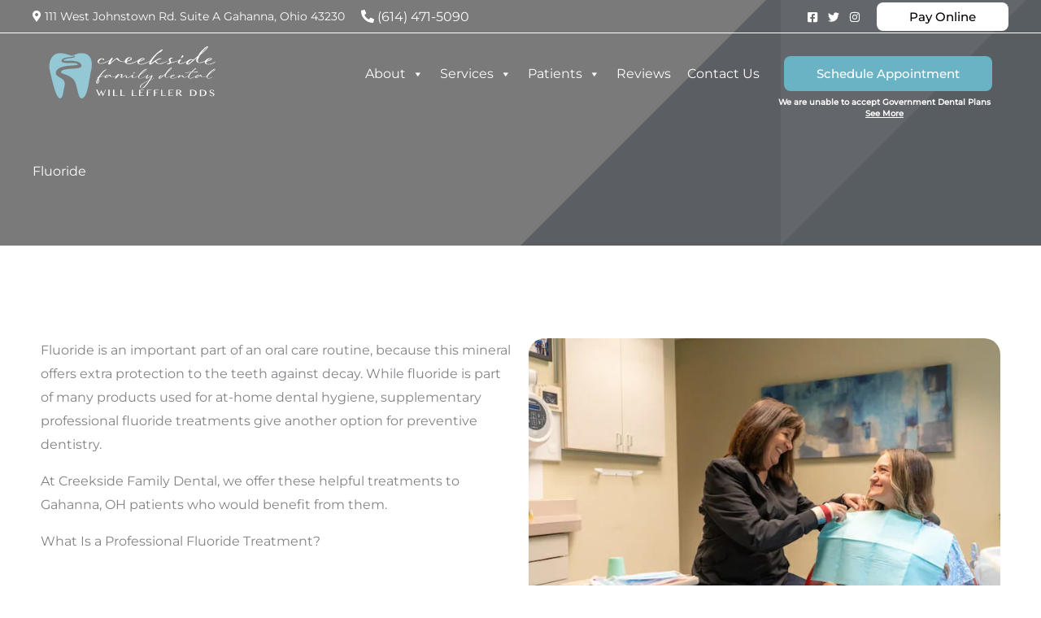

--- FILE ---
content_type: image/svg+xml
request_url: https://www.creeksidefamilydental.com/wp-content/uploads/2021/09/creeksidepattern3.svg
body_size: 21
content:
<svg viewBox="0 0 960 960" xmlns="http://www.w3.org/2000/svg"><g fill="#54595f"><path d="m480 480h480v480h-480z" opacity=".6"/><path d="m480 480v480h-480z" opacity=".8"/><path d="m960 0v480h-480z" opacity=".7"/><path d="m960 480v480h-480z" opacity=".7"/></g></svg>

--- FILE ---
content_type: image/svg+xml
request_url: https://www.creeksidefamilydental.com/wp-content/uploads/2025/09/Creekside-Family-Dental-Logo.svg
body_size: 6395
content:
<svg height="102.54" viewBox="0 0 312.042 102.54" width="312.042" xmlns="http://www.w3.org/2000/svg" xmlns:xlink="http://www.w3.org/1999/xlink"><pattern id="a" height="100%" preserveAspectRatio="none" viewBox="0 0 355 381" width="100%"><image height="381" width="355"/></pattern><g transform="translate(-93.45 -200.78)"><path d="m0 0h85.68v91.68h-85.68z" fill="url(#a)" opacity=".56" transform="translate(93.45 211.64)"/><path d="m107.11 248.42c5.22-15 42.76-9.47 40.66-13.87-2.72-5.71-33.31 2.36-30.19-7.89 1.84-6.04 20.69-5.21 22.56-6.9 1.04-.94-3.18-1.14-6.34-1.89s-10.65-4.2-19.43-4.22c-17.68-.03-22.12 20.63-18.9 33.18 3.03 11.84 10.61 52.31 18.9 52.31 4.78 0 4.96-6.41 8.6-23.73s-20.24-14.41-15.86-27z" fill="#69b3c4"/><path d="m154.56 213.66c-8.21.04-12.1 4.1-18.68 4.1h-.2c1.41.14 7.85.27 6.54 2.93-1.51 3.08-20.05 2.06-21.22 6.34-1.02 3.72 29.53-3.69 33.45 8.97 3.45 11.15-32.98 3.51-37.98 12.6-2.95 5.35 22.27 4.47 27.38 22.7 5.02 17.9 5.88 27.91 10.72 27.91 12.17 0 14.38-38.44 17.89-52.37 3.64-14.46 1.77-33.28-17.89-33.18z" fill="#69b3c4"/><g fill="#fff" opacity=".28"><path d="m107.11 248.42c5.22-15 42.76-9.47 40.66-13.87-2.72-5.71-33.31 2.36-30.19-7.89 1.84-6.04 20.69-5.21 22.56-6.9 1.04-.94-3.18-1.14-6.34-1.89s-10.65-4.2-19.43-4.22c-17.68-.03-22.12 20.63-18.9 33.18 3.03 11.84 10.61 52.31 18.9 52.31 4.78 0 4.96-6.41 8.6-23.73s-20.24-14.41-15.86-27z"/><path d="m154.56 213.66c-8.21.04-12.1 4.1-18.68 4.1h-.2c1.41.14 7.85.27 6.54 2.93-1.51 3.08-20.05 2.06-21.22 6.34-1.02 3.72 29.53-3.69 33.45 8.97 3.45 11.15-32.98 3.51-37.98 12.6-2.95 5.35 22.27 4.47 27.38 22.7 5.02 17.9 5.88 27.91 10.72 27.91 12.17 0 14.38-38.44 17.89-52.37 3.64-14.46 1.77-33.28-17.89-33.18z"/></g><g fill="#231f20"><path d="m184.63 229.78c0-1.52 1.55-4.36 5.35-5.88a7.18 7.18 0 0 1 2.7-.54 6.963 6.963 0 0 1 3.11.74 1.891 1.891 0 0 1 1.28 1.35.52.52 0 0 1 .05.27.816.816 0 0 1 -.18.51 1.281 1.281 0 0 1 -1.14.57 2.015 2.015 0 0 1 -.73-.13c-.41-.17-.59-.37-.55-.71a2.246 2.246 0 0 0 .09-.81.771.771 0 0 0 -.87-.78 2.589 2.589 0 0 0 -.55.07 6.493 6.493 0 0 0 -2.29.95c-1.83 1.18-3.88 3.24-3.88 4.93 0 1.12.5 2.5 3.06 2.67 2.51.17 7.22-1.59 9.41-2.5 4.02-1.66 7.17-3.18 11.1-4.9a8.685 8.685 0 0 1 .91-.37c.05-.03.18-.07.23-.03.14.1-.05.17-.09.2-.5.24-.91.54-1.37.74-3.88 1.96-6.81 3.75-10.78 5.51a24.681 24.681 0 0 1 -8.45 2.16c-3.43 0-6.4-1.52-6.4-4.02z"/><path d="m204.6 233.7a.991.991 0 0 1 .04-.34 25.786 25.786 0 0 1 5.99-10.54 1.117 1.117 0 0 1 .73-.2 4.583 4.583 0 0 1 1.78.41c.46.2.73.74.18.88-.82.24-3.47 5.1-4.8 8.51 4.16-3.72 8-6.72 11.42-9.26a2.141 2.141 0 0 1 1.19-.41c2.24 0 2.47 1.86 3.06 2.5 3.29 4.19 5.94 4.7 11.51 4.12.55-5.24 5.53-8.01 8.77-8.01 2.47 0 4.39 1.15 4.48 2.7.14 2.13-5.25 4.87-9.78 5.71-.18 3.01 1.64 3.55 3.38 3.55a17.654 17.654 0 0 0 2.65-.27c5.62-.88 12.29-4.09 17.41-7.26 1.96-1.22-.87 2.16-10.28 6.52-3.61 1.32-6.4 2.13-8.82 2.13-4.66 0-7.31-2.2-7.81-4.22-6.26.71-11.6-.78-15.58-5.91-2.56 1.99-5.76 4.56-8.31 6.79-1.6 1.38-3.88 4.09-5.07 4.12-.68.03-2.15-.47-2.15-1.52zm42.35-10.3c0-.68-.59-1.05-1.46-1.05-1.78 0-4.71 1.62-5.94 6.35 5.16-1.28 7.4-3.41 7.4-5.3z"/><path d="m259.15 230.66c0-1.76 1.28-3.82 4.43-5.91a12.376 12.376 0 0 1 6.12-1.89c1.32.03 3.06.57 3.06 1.59a1.282 1.282 0 0 1 -.37.88c-1.37 1.59-5.89 3.55-9.87 4.46a3.84 3.84 0 0 0 -.5 1.86c0 1.55 1.19 2.94 4.34 2.77 3.75-.14 10.64-3.48 18.09-6.86.37-.17 1.05-.34.69-.07-.87.64-12.84 7.91-19.28 7.8-3.84-.17-6.72-2.03-6.72-4.63zm10.73-5.03a2.262 2.262 0 0 0 1.05-1.45c0-.24-.18-.37-.55-.37a4.356 4.356 0 0 0 -1.69.44 12.27 12.27 0 0 0 -5.62 4.43 27.085 27.085 0 0 0 6.81-3.04z"/><path d="m281.21 233.77a6.353 6.353 0 0 1 .78-3.45c2.74-5.74 9.59-13.28 15.9-18.65a36.624 36.624 0 0 1 6.94-4.86 2.3 2.3 0 0 1 1.42-.3c.69.07.46.64-.09 1.49a17.346 17.346 0 0 1 -3.24 3.28c-.46.34-1 .71-1.46 1.01a1.659 1.659 0 0 1 -1.64 0c-6.94 6.38-12.47 13.17-15.3 19.63-.5 1.11-.46 1.79 1.19.47 3.01-2.3 11.83-8.95 16.45-8.95a5.158 5.158 0 0 1 2.42.44c.14.03.27.14.23.24-.04.13-.18.17-.32.2-.73.17-1.46.3-2.19.47-3.15.71-5.67 2.26-8.36 3.65a11.629 11.629 0 0 0 3.56 4.16 3.667 3.667 0 0 0 2.56.81 12.817 12.817 0 0 0 3.88-.64c2.74-.78 5.34-1.76 7.95-2.7 1.87-.71 3.75-1.42 5.57-2.16a.233.233 0 0 1 .32 0l-.14.17a14.958 14.958 0 0 1 -1.55.84c-3.06 1.49-6.21 2.91-9.46 4.19a16.241 16.241 0 0 1 -3.11.95c-3.7.74-6.81.07-9.32-2.06a12.8 12.8 0 0 1 -2.19-2.23c-1.74 1.11-3.24 2.4-4.84 3.65a15.037 15.037 0 0 1 -2.19 1.49c-1 .54-3.65 0-3.75-1.12z"/><path d="m314.7 233.77c-.05-.3.32-.51.64-.61a13.906 13.906 0 0 1 2.06-.41 2.322 2.322 0 0 0 1.92-1.59c.37-1.35-.37-2.84-1-4.12-.73-1.45-.18-2.63 1.37-3.61a8.908 8.908 0 0 1 4.02-1.32 2.6 2.6 0 0 1 1.78.41c.23.13.23.27 0 .41a6.934 6.934 0 0 1 -.91.3 7.109 7.109 0 0 0 -2.83 1.45 1.928 1.928 0 0 0 -.73 2.26c1.05 2.33 1.46 3.38 1.42 4.53 3.43-.98 6.81-1.93 10.19-2.97 1.92-.61 3.79-1.22 5.67-1.86.09-.03.18-.1.23-.07.14.1-.05.17-.09.2a5.987 5.987 0 0 1 -.91.47c-2.38 1.08-4.89 1.99-7.4 2.91-2.79.98-5.57 1.96-8.5 2.77a7.535 7.535 0 0 1 -4.75 1.62c-.64 0-2.15-.3-2.15-.78z"/><path d="m334.98 230.52a9.032 9.032 0 0 1 2.92-4.53c.59-.57 2.56-.44 3.15-.03.27.17.27.34.14.54-.27.27-.5.54-.73.78a12.9 12.9 0 0 0 -2.28 3.31 2.686 2.686 0 0 0 -.27 1.59c.14.81.64 1.01 1.74.98 2.42-.1 12.11-3.72 16.4-5.74.27-.14.55-.3.82-.41.18-.1.27-.34.59-.24a3.7 3.7 0 0 1 -.41.34 22 22 0 0 1 -3.01 1.72c-3.29 1.55-6.72 3.21-10.19 4.46a11.147 11.147 0 0 1 -3.97.84c-2.19-.03-5.48-1.08-4.89-3.62zm5.44-7.56a15.328 15.328 0 0 0 2.47-4.97c.14-.41.27-.57.87-.47.82.13 1.83.78 1.69 1.72-.09.91-2.47 3.21-4.34 3.95-.69.24-1.05.24-.69-.24z"/><path d="m352.21 234.95a1.97 1.97 0 0 1 -1.64-2.03c0-2.3 2.88-5.88 6.67-7.3a7.663 7.663 0 0 1 2.65-.54 10.79 10.79 0 0 1 4.02 1.11c1.32-.88 2.38-2.06 3.65-3.04 1.6-1.45 3.52-2.67 4.93-4.22 1.05-1.69 2.06-3.34 3.2-4.97.69-1.32 10.42-13.18 14.48-13.18a1.461 1.461 0 0 1 1.37.81c.27 1.25-4.98 6.96-7.81 9.43-2.33 2.33-5.35 4.32-7.26 6.86-1.1 1.45-4.02 6.66-4.02 10.2 0 1.79.73 3.21 2.83 3.41 1.6.17 6.12-1.12 11.51-3.58v.1c-1.19 1.18-6.58 4.26-10.51 4.26-4.89 0-6.9-2.43-6.9-5.3a10.711 10.711 0 0 1 1.37-4.73c-5.25 4.05-9.18 9.02-15.08 12.57a3.978 3.978 0 0 1 -1.78.41 5.393 5.393 0 0 1 -1.69-.27zm10.23-7.4c.37-.2-.87-1.49-2.1-1.25-2.65.54-7.13 4.9-6.72 7.7 1.64-.24 6.44-4.12 8.82-6.45zm27.55-25.64c-.96-.1-6.94 6.55-8.82 8.72a40.1 40.1 0 0 0 -2.88 3.78c4.34-4.09 9.09-7.8 11.7-12.5z"/><path d="m385.24 230.66c0-1.76 1.28-3.82 4.43-5.91a12.376 12.376 0 0 1 6.12-1.89c1.32.03 3.06.57 3.06 1.59a1.282 1.282 0 0 1 -.37.88c-1.37 1.59-5.89 3.55-9.87 4.46a3.84 3.84 0 0 0 -.5 1.86c0 1.55 1.19 2.77 4.34 2.77 3.65 0 8.54-2.26 11.56-3.99.37-.2.78-.47 1.19-.71.09-.03.14-.07.23-.03.14.07 0 .13 0 .17a3.982 3.982 0 0 1 -.96 1.05 15.008 15.008 0 0 1 -2.92 1.86c-2.65 1.25-5.94 2.47-8.59 2.43-4.75-.07-7.72-1.92-7.72-4.53zm10.74-5.03a2.262 2.262 0 0 0 1.05-1.45c0-.24-.18-.37-.55-.37a4.356 4.356 0 0 0 -1.69.44 12.27 12.27 0 0 0 -5.62 4.43 27.085 27.085 0 0 0 6.81-3.04z"/><path d="m182.16 268.77c0-2.07 1.55-5.28 3.1-7.9a7.677 7.677 0 0 1 -.78-.63c-.33-.33-.36-.74.42-1.02.42-.16.94-.35 1.63-.59 3.07-5.2 9.47-12.61 13.38-13.78a2.183 2.183 0 0 1 1.63.12c.11.06.25.14.19.27-.03.1-.22.12-.33.1a1.472 1.472 0 0 0 -1 .27c-3.85 2.11-9.14 9.15-11.24 12.49 3.52-.84 6.09-1.45 10.11-2.07 1.58-.25 2.22 0 1 .18a74.648 74.648 0 0 0 -11.85 2.97 22.447 22.447 0 0 1 -1.38 2.38 8.885 8.885 0 0 1 .78 3.91c-.08 1.58-.91 5.88-3.05 5.88-1.91-.04-2.6-1.02-2.6-2.56zm4.26-6.15c-1 1.8-2.46 5.08-2.33 6.88.11 1.62.64 1.52 1.44.02 1.08-1.95 1.69-5.34.89-6.9z"/><path d="m198.33 260.13a.9.9 0 0 1 -.5-.92c0-1.88 4.1-4.79 7.28-4.75a4.9 4.9 0 0 1 2.16.43c-.08-.35.17-.43.47-.43a2.607 2.607 0 0 1 1 .27.528.528 0 0 1 .3.41 6.5 6.5 0 0 0 1.19 3.01 2.358 2.358 0 0 0 1.97.78c2.22 0 5.18-1.37 7.01-2.42.22-.12.47-.29.72-.43a.17.17 0 0 1 .14-.02c.08.04 0 .08 0 .1a2.32 2.32 0 0 1 -.58.63 9.556 9.556 0 0 1 -1.77 1.13 13.759 13.759 0 0 1 -5.26 1.47 6.223 6.223 0 0 1 -3.41-1 5.519 5.519 0 0 1 -1.69-2.6 33.191 33.191 0 0 1 -5.1 3.93 7.237 7.237 0 0 1 -1.36.61 3.194 3.194 0 0 1 -1.03.18 3.455 3.455 0 0 1 -1.55-.39zm5.84-2.65a32.925 32.925 0 0 0 2.69-2.09 1.247 1.247 0 0 0 -1-.35c-2.3.06-6.26 3.26-6.26 4.46 0 .31.33.27.53.21a15.6 15.6 0 0 0 4.04-2.23z"/><path d="m217.46 261.03a.793.793 0 0 1 .11-.37 15.542 15.542 0 0 1 2.19-3.62 23.016 23.016 0 0 1 3.18-3.73 2.207 2.207 0 0 1 1.91-.02c.17.1.19.21.08.33-.14.16-.3.33-.64.7-1.19 1.39-1.97 2.38-3.46 4.44 2.63-2.6 6.62-5.86 8.83-5.84.72 0 1.77.39 1.77 1.31 0 1.23-1.66 4.4-1.38 5.28 2.44-.84 4.9-4.16 7.39-4.12 2.27.08 1.75 2.48 2.11 3.85.11.41.25.9.83.9a12.1 12.1 0 0 0 3.41-1.39 31.7 31.7 0 0 0 5.84-3.93c.44-.29 1.8.27 1.8.88 0 .43-.94 1.62-.94 2.95 0 .66.19 1.19 1.36 1.19 1.88 0 4.32-1.08 6.65-2.05.58-.27 1.16-.55 1.72-.88a2.4 2.4 0 0 1 .72-.35c.22 0-.61.72-.91.92a12.014 12.014 0 0 1 -1.77 1.06 17.393 17.393 0 0 1 -6.84 1.88c-1.69 0-2.94-.59-2.94-2.21a8.63 8.63 0 0 1 .33-1.72c-2.91 1.84-5.37 3.46-6.98 3.91a7.861 7.861 0 0 1 -1.75.23c-2.27 0-2.46-1.33-2.46-2.33v-.66a7.886 7.886 0 0 0 -.03-1.19c-.03-.27-.17-.49-.72-.27a10.811 10.811 0 0 0 -2.13 1.27c-2.1 1.49-3.3 2.72-4.76 2.72a3.2 3.2 0 0 1 -.94-.14c-.8-.23-1.25-.49-1.22-.96.06-1.6 1.52-3.79 1.58-4.98.03-.33-.17-.61-.86-.27-5.23 2.6-9.06 8.09-9.44 7.95-.83 0-1.63-.23-1.63-.76zm33.9-8.17v-.29a2.545 2.545 0 0 1 .53-1.43 5.049 5.049 0 0 1 .94-1.15.948.948 0 0 1 .66-.27 1.055 1.055 0 0 1 .25.02 3.67 3.67 0 0 1 .69.18c.17.08.25.14.25.21s-.06.12-.19.2a12.575 12.575 0 0 0 -1.86 1.5 9.237 9.237 0 0 0 -1.02 1.07c-.03.04-.06.1-.14.1-.11-.02-.08-.08-.11-.14z"/><path d="m260.68 258.39c0-3.38 10.88-15.11 15.12-15.11.47 0 1.16.21 1.16.59 0 2.33-11.08 9.91-12.74 11.12a15.07 15.07 0 0 0 -1.69 3.09c-.55 1.72-.22 3.07 2.02 3.07 2.91 0 8.06-2.7 10.91-4.42.94-.57 1.47-.78 1.47-.68 0 .06-.19.25-.61.53-2.88 2.03-7.84 4.96-11.83 4.96-2.19 0-3.82-1.15-3.82-3.15zm15.15-13.77c.72-.98-.03-1.02-.91-.39a56.993 56.993 0 0 0 -4.51 3.81 39.648 39.648 0 0 0 -5.07 5.43c5.87-4.12 8.83-6.61 10.5-8.85z"/><path d="m264.03 277.65c-.55-4.42 9.72-10.03 16.78-12.51 1.99-3.17 3.74-6.25 4.87-8.42-5.98 3.67-7.81 5.08-8.97 5.08a3.024 3.024 0 0 1 -1.44-.39.591.591 0 0 1 -.36-.57c0-1.43 1.72-4.28 3.24-5.82a.807.807 0 0 1 .66-.31 1.871 1.871 0 0 1 1.03.35c.11.08.08.18.03.27a25.925 25.925 0 0 0 -3.07 5.26c-.11.35.03.47.47.27a95.564 95.564 0 0 0 8.34-5.04 1.44 1.44 0 0 1 1.52-.08c.3.12.44.27.44.53a3.768 3.768 0 0 1 -.19.92 48.611 48.611 0 0 1 -3.29 5.94l-.61 1.08a53.559 53.559 0 0 0 6.65-2.83c.78-.51.14.43-.91.94-.8.39-4.18 1.8-6.15 2.58a71.562 71.562 0 0 1 -8.11 11.22c-1.69 1.95-4.32 4.08-7.45 4.08-1.94 0-3.27-.98-3.46-2.56zm16.39-11.89c-10.44 4.22-15.23 9.3-15.04 12.08.06.96.22 1.82 1.61 1.82 3.63 0 9.08-7.11 13.43-13.9z"/><path d="m299.92 261.62a1.2 1.2 0 0 1 -1-1.23c0-1.39 1.74-3.56 4.04-4.42a4.571 4.571 0 0 1 1.61-.33 6.516 6.516 0 0 1 2.44.68c.8-.53 1.44-1.25 2.21-1.84.97-.88 2.13-1.62 2.99-2.56.64-1.02 1.25-2.03 1.94-3.01.42-.8 6.31-7.99 8.78-7.99a.871.871 0 0 1 .83.49c.17.76-3.02 4.22-4.74 5.71-1.41 1.41-3.24 2.62-4.4 4.16-.66.88-2.44 4.03-2.44 6.18a1.81 1.81 0 0 0 1.72 2.07c.97.1 3.71-.68 6.98-2.17v.06a12.218 12.218 0 0 1 -6.37 2.58c-2.96 0-4.18-1.47-4.18-3.21a6.49 6.49 0 0 1 .83-2.87c-3.19 2.46-5.57 5.47-9.14 7.62a2.449 2.449 0 0 1 -1.08.25 3.3 3.3 0 0 1 -1.02-.16zm6.2-4.48c.22-.12-.53-.9-1.27-.76-1.61.33-4.32 2.97-4.07 4.67 1-.14 3.9-2.5 5.34-3.91zm16.7-15.55c-.58-.06-4.21 3.97-5.35 5.28a25.094 25.094 0 0 0 -1.74 2.29c2.63-2.48 5.51-4.73 7.09-7.58z"/><path d="m320.71 259.02c0-1.06.78-2.31 2.69-3.58a7.622 7.622 0 0 1 3.71-1.15c.8.02 1.86.35 1.86.96a.755.755 0 0 1 -.22.53c-.83.96-3.57 2.15-5.98 2.7a2.386 2.386 0 0 0 -.3 1.13c0 .94.72 1.78 2.63 1.68 2.27-.08 6.45-2.11 10.97-4.16.22-.1.64-.21.42-.04-.53.39-7.78 4.79-11.69 4.73-2.33-.1-4.07-1.23-4.07-2.81zm6.51-3.05a1.4 1.4 0 0 0 .64-.88c0-.14-.11-.22-.33-.22a2.656 2.656 0 0 0 -1.03.27 7.454 7.454 0 0 0 -3.41 2.68 16.244 16.244 0 0 0 4.13-1.84z"/><path d="m343.94 258.69a5.552 5.552 0 0 1 -1.11-1.95c-.08-.25-.17-.43-.55-.25a11.678 11.678 0 0 0 -1.5.9c-1.02.72-2.05 1.43-3.07 2.13a3.42 3.42 0 0 1 -.61.37 1.818 1.818 0 0 1 -1.83-.12.511.511 0 0 1 -.22-.51 1.7 1.7 0 0 1 .25-.8 11.272 11.272 0 0 1 2.38-3.21 2.14 2.14 0 0 1 1.91-.02c.17.1.19.21.08.33-.14.16-.3.33-.64.7a17.819 17.819 0 0 0 -2.13 2.83c1.19-.78 3.71-2.44 5.1-3.21a2.3 2.3 0 0 1 2.66.53c.69.98.67 1.7 1.36 2.58a1.167 1.167 0 0 0 1.19.35 11.555 11.555 0 0 0 1.66-.43 30.367 30.367 0 0 0 4.85-2.03c.14-.08.3-.23.44-.14.05.04-.17.18-.28.27a18.553 18.553 0 0 1 -5.18 2.68 3.936 3.936 0 0 1 -1.44.25 4.763 4.763 0 0 1 -3.32-1.23z"/><path d="m354.1 258.41c0-2.19 2.41-5.49 5.1-8.42a89.243 89.243 0 0 0 -9.08 1.04c-2.49-.66-.03-.94.89-1.02 1.41-.12 5.01-.39 8.78-.66a52.63 52.63 0 0 1 5.65-5.18c.17-.1-.03-.23.36-.53a17.283 17.283 0 0 1 1.97-1.33 2.044 2.044 0 0 1 1.63-.1c.33.12.33.21.08.39a59.082 59.082 0 0 0 -7.59 6.63c3.71-.25 7.2-.45 8.45-.45a6.93 6.93 0 0 1 3.05.72c.14.1.08.22-.14.27-.28.04-.58.04-.86.06-1.66.16-3.41.27-5.1.39-.64.06-1.44.1-.05-.23.94-.25 1.19-.29 1.55-.37-2.13.02-4.76.1-7.53.25-3.3 3.52-6.01 7.41-5.21 9.89.3.96 1.72 1.29 2.99 1.04a19.551 19.551 0 0 0 1.97-.51 44.961 44.961 0 0 0 6.04-2.4c.78-.37 1.5-.76 2.22-1.19.11-.06.19 0 .11.08a9.242 9.242 0 0 1 -2.22 1.51 39.728 39.728 0 0 1 -6.18 2.74 6.787 6.787 0 0 1 -4.79 0c-1.36-.45-2.08-1.04-2.08-2.64z"/><path d="m367.89 260.13a.9.9 0 0 1 -.5-.92c0-1.88 4.1-4.79 7.28-4.75a4.9 4.9 0 0 1 2.16.43c-.08-.35.17-.43.47-.43a2.607 2.607 0 0 1 1 .27.528.528 0 0 1 .3.41 6.5 6.5 0 0 0 1.19 3.01 2.358 2.358 0 0 0 1.97.78c2.22 0 5.18-1.37 7.01-2.42.22-.12.47-.29.72-.43a.17.17 0 0 1 .14-.02c.08.04 0 .08 0 .1a2.32 2.32 0 0 1 -.58.63 9.557 9.557 0 0 1 -1.77 1.13 13.759 13.759 0 0 1 -5.26 1.47 6.223 6.223 0 0 1 -3.41-1 5.519 5.519 0 0 1 -1.69-2.6 33.19 33.19 0 0 1 -5.1 3.93 7.238 7.238 0 0 1 -1.36.61 3.194 3.194 0 0 1 -1.03.18 3.455 3.455 0 0 1 -1.55-.39zm5.84-2.65a32.928 32.928 0 0 0 2.69-2.09 1.247 1.247 0 0 0 -1-.35c-2.3.06-6.26 3.26-6.26 4.46 0 .31.33.27.53.21a15.6 15.6 0 0 0 4.04-2.23z"/><path d="m388.74 258.39c0-2.11 3.46-6.35 5.21-8.13a38.018 38.018 0 0 1 8.22-6.51 3.708 3.708 0 0 1 1.69-.47 2.231 2.231 0 0 1 .39.04c.53.14.78.29.78.55 0 1.35-5.04 5.63-7.7 7.47-1.61 1.11-3.16 2.27-4.71 3.4a2.031 2.031 0 0 0 -.47.45 14.192 14.192 0 0 0 -1.55 2.89c-.55 1.72-.28 2.95 1.97 2.95a14 14 0 0 0 6.45-2.17c.22-.12.47-.29.72-.43.06-.02.08-.04.14-.02.08.04 0 .08 0 .1a2.32 2.32 0 0 1 -.58.63 9.557 9.557 0 0 1 -1.77 1.13 12 12 0 0 1 -4.96 1.27c-2.19 0-3.82-1.15-3.82-3.15zm7.53-7.03a40.132 40.132 0 0 0 5.01-4.03 26.779 26.779 0 0 0 2.24-2.54c.61-.82.17-.86-.36-.47a49.479 49.479 0 0 0 -4.71 3.73 39.648 39.648 0 0 0 -5.07 5.43l2.88-2.11z"/><path d="m184.4 282.77 3.88 8.87 3.44-7.99 3.52 8.04 3.83-8.89h1.06l-5.05 11.74h-.65l-3.21-7.28-3.11 7.26h-.75l-5.16-11.76h2.2z"/><path d="m204.91 282.82h2.2l-.02 11.66h-2.2z"/><path d="m213.63 282.84h2.2l-.02 10.9h6.58v.77l-8.77-.02.02-11.65z"/><path d="m227.32 282.86h2.2l-.02 10.9h6.58v.77l-8.77-.02.02-11.65z"/><path d="m248.91 282.91h2.2l-.02 10.9h6.58v.77l-8.77-.02.02-11.65z"/><path d="m271.68 282.96v.76l-6.88-.01v4.17h4.6v.76h-4.61v5.22l6.87.01v.76l-9.08-.02.02-11.65 9.08.02z"/><path d="m285.65 282.99v.76l-6.37-.01v4.17h4.6v.76h-4.61v5.98h-2.21l.02-11.65 8.57.02z"/><path d="m298.93 283.01v.76l-6.37-.01v4.17h4.6v.76h-4.61v5.98h-2.21l.02-11.65 8.57.02z"/><path d="m303.77 283.03h2.2l-.02 10.9h6.58v.77l-8.77-.02.02-11.65z"/><path d="m326.55 283.07v.76l-6.88-.01v4.17h4.6v.76h-4.61v5.22l6.87.01v.76l-9.08-.02.02-11.65 9.08.02z"/><path d="m332.09 283.09h4.53a8.9 8.9 0 0 1 2.06.24 4.526 4.526 0 0 1 1.47.63 2.791 2.791 0 0 1 .89.96 2.533 2.533 0 0 1 .3 1.22 2.378 2.378 0 0 1 -.23 1.02 2.794 2.794 0 0 1 -.65.86 4.41 4.41 0 0 1 -1.01.66 6.2 6.2 0 0 1 -1.3.43l4.74 5.66h-2.55l-4.53-5.49h-1.54l-.01 5.47h-2.2l.02-11.66zm2.18 5.59h1.27a4.871 4.871 0 0 0 1.36-.17 3.581 3.581 0 0 0 1.08-.49 2.33 2.33 0 0 0 .72-.78 2 2 0 0 0 .26-1.03 2.4 2.4 0 0 0 -.2-.97 2 2 0 0 0 -.57-.75 2.784 2.784 0 0 0 -.88-.49 3.313 3.313 0 0 0 -1.11-.18h-1.93z"/><path d="m357.86 283.14h4.35a16.332 16.332 0 0 1 3.46.35 6.075 6.075 0 0 1 2.41 1.08 5.725 5.725 0 0 1 1.66 1.94 5.175 5.175 0 0 1 .55 2.38 5.482 5.482 0 0 1 -.5 2.31 5.293 5.293 0 0 1 -1.46 1.88 7 7 0 0 1 -2.38 1.27 10.345 10.345 0 0 1 -3.24.46h-4.87zm2.18 10.81h2.33a6.471 6.471 0 0 0 2.08-.32 4.817 4.817 0 0 0 1.7-.96 4.607 4.607 0 0 0 1.15-1.58 5.218 5.218 0 0 0 .42-2.17 4.927 4.927 0 0 0 -.39-1.98 4.516 4.516 0 0 0 -1.1-1.55 5.005 5.005 0 0 0 -1.69-1.01 6.405 6.405 0 0 0 -2.14-.37h-2.34z"/><path d="m376.22 283.18h4.35a16.332 16.332 0 0 1 3.46.35 6.075 6.075 0 0 1 2.41 1.08 5.725 5.725 0 0 1 1.66 1.94 5.175 5.175 0 0 1 .55 2.38 5.482 5.482 0 0 1 -.5 2.31 5.293 5.293 0 0 1 -1.46 1.88 7 7 0 0 1 -2.38 1.27 10.345 10.345 0 0 1 -3.24.46h-4.87l.02-11.66zm2.17 10.8h2.33a6.471 6.471 0 0 0 2.08-.32 4.977 4.977 0 0 0 1.7-.96 4.607 4.607 0 0 0 1.15-1.58 5.218 5.218 0 0 0 .42-2.17 4.927 4.927 0 0 0 -.39-1.98 4.516 4.516 0 0 0 -1.1-1.55 5.005 5.005 0 0 0 -1.69-1.01 6.162 6.162 0 0 0 -2.14-.36h-2.34l-.02 9.94z"/><path d="m398.82 294.41a3.945 3.945 0 0 0 .96-.12 3.231 3.231 0 0 0 .85-.35 1.823 1.823 0 0 0 .6-.57 1.386 1.386 0 0 0 .23-.79 1.525 1.525 0 0 0 -.31-.95 3.743 3.743 0 0 0 -.81-.77 8.724 8.724 0 0 0 -1.15-.66c-.43-.21-.87-.41-1.31-.62s-.88-.42-1.31-.65a6.948 6.948 0 0 1 -1.15-.76 3.926 3.926 0 0 1 -.81-.93 2.213 2.213 0 0 1 -.31-1.18 2.75 2.75 0 0 1 .28-1.24 2.864 2.864 0 0 1 .82-.99 3.933 3.933 0 0 1 1.33-.65 6.6 6.6 0 0 1 1.82-.23 6.832 6.832 0 0 1 1.65.18 4.348 4.348 0 0 1 1.28.52 3.294 3.294 0 0 1 .93.85 4.14 4.14 0 0 1 .62 1.16l-1.12.45a4.518 4.518 0 0 0 -.5-.98 3.159 3.159 0 0 0 -1.71-1.25 4.088 4.088 0 0 0 -1.26-.17 3.522 3.522 0 0 0 -1.08.15 2.425 2.425 0 0 0 -.77.4 1.6 1.6 0 0 0 -.46.56 1.464 1.464 0 0 0 -.15.64 1.306 1.306 0 0 0 .31.84 3.591 3.591 0 0 0 .84.72 9.92 9.92 0 0 0 1.18.66c.44.21.89.43 1.35.64s.91.44 1.35.68a7.515 7.515 0 0 1 1.18.77 3.4 3.4 0 0 1 .83.92 2.02 2.02 0 0 1 .31 1.11 2.909 2.909 0 0 1 -1.19 2.36 4.474 4.474 0 0 1 -1.47.71 7.275 7.275 0 0 1 -2.04.26 6.582 6.582 0 0 1 -1.68-.19 4.235 4.235 0 0 1 -1.3-.54 4 4 0 0 1 -.97-.86 4.378 4.378 0 0 1 -.66-1.16l1.17-.43a3.841 3.841 0 0 0 .55 1.02 3.44 3.44 0 0 0 .81.76 3.6 3.6 0 0 0 1.03.48 4.315 4.315 0 0 0 1.21.17z"/></g></g></svg>

--- FILE ---
content_type: image/svg+xml
request_url: https://www.creeksidefamilydental.com/wp-content/uploads/2025/09/Creekside-Family-Dental-Logo-white.svg
body_size: 6391
content:
<svg height="102.54" viewBox="0 0 312.042 102.54" width="312.042" xmlns="http://www.w3.org/2000/svg" xmlns:xlink="http://www.w3.org/1999/xlink"><pattern id="a" height="100%" preserveAspectRatio="none" viewBox="0 0 355 381" width="100%"><image height="381" width="355"/></pattern><g transform="translate(-93.45 -200.78)"><path d="m0 0h85.68v91.68h-85.68z" fill="url(#a)" opacity=".56" transform="translate(93.45 211.64)"/><path d="m107.11 248.42c5.22-15 42.76-9.47 40.66-13.87-2.72-5.71-33.31 2.36-30.19-7.89 1.84-6.04 20.69-5.21 22.56-6.9 1.04-.94-3.18-1.14-6.34-1.89s-10.65-4.2-19.43-4.22c-17.68-.03-22.12 20.63-18.9 33.18 3.03 11.84 10.61 52.31 18.9 52.31 4.78 0 4.96-6.41 8.6-23.73s-20.24-14.41-15.86-27z" fill="#69b3c4"/><path d="m154.56 213.66c-8.21.04-12.1 4.1-18.68 4.1h-.2c1.41.14 7.85.27 6.54 2.93-1.51 3.08-20.05 2.06-21.22 6.34-1.02 3.72 29.53-3.69 33.45 8.97 3.45 11.15-32.98 3.51-37.98 12.6-2.95 5.35 22.27 4.47 27.38 22.7 5.02 17.9 5.88 27.91 10.72 27.91 12.17 0 14.38-38.44 17.89-52.37 3.64-14.46 1.77-33.28-17.89-33.18z" fill="#69b3c4"/><g fill="#fff"><g opacity=".28"><path d="m107.11 248.42c5.22-15 42.76-9.47 40.66-13.87-2.72-5.71-33.31 2.36-30.19-7.89 1.84-6.04 20.69-5.21 22.56-6.9 1.04-.94-3.18-1.14-6.34-1.89s-10.65-4.2-19.43-4.22c-17.68-.03-22.12 20.63-18.9 33.18 3.03 11.84 10.61 52.31 18.9 52.31 4.78 0 4.96-6.41 8.6-23.73s-20.24-14.41-15.86-27z"/><path d="m154.56 213.66c-8.21.04-12.1 4.1-18.68 4.1h-.2c1.41.14 7.85.27 6.54 2.93-1.51 3.08-20.05 2.06-21.22 6.34-1.02 3.72 29.53-3.69 33.45 8.97 3.45 11.15-32.98 3.51-37.98 12.6-2.95 5.35 22.27 4.47 27.38 22.7 5.02 17.9 5.88 27.91 10.72 27.91 12.17 0 14.38-38.44 17.89-52.37 3.64-14.46 1.77-33.28-17.89-33.18z"/></g><path d="m184.63 229.78c0-1.52 1.55-4.36 5.35-5.88a7.18 7.18 0 0 1 2.7-.54 6.963 6.963 0 0 1 3.11.74 1.891 1.891 0 0 1 1.28 1.35.52.52 0 0 1 .05.27.816.816 0 0 1 -.18.51 1.281 1.281 0 0 1 -1.14.57 2.015 2.015 0 0 1 -.73-.13c-.41-.17-.59-.37-.55-.71a2.246 2.246 0 0 0 .09-.81.771.771 0 0 0 -.87-.78 2.589 2.589 0 0 0 -.55.07 6.493 6.493 0 0 0 -2.29.95c-1.83 1.18-3.88 3.24-3.88 4.93 0 1.12.5 2.5 3.06 2.67 2.51.17 7.22-1.59 9.41-2.5 4.02-1.66 7.17-3.18 11.1-4.9a8.685 8.685 0 0 1 .91-.37c.05-.03.18-.07.23-.03.14.1-.05.17-.09.2-.5.24-.91.54-1.37.74-3.88 1.96-6.81 3.75-10.78 5.51a24.681 24.681 0 0 1 -8.45 2.16c-3.43 0-6.4-1.52-6.4-4.02z"/><path d="m204.6 233.7a.991.991 0 0 1 .04-.34 25.786 25.786 0 0 1 5.99-10.54 1.117 1.117 0 0 1 .73-.2 4.583 4.583 0 0 1 1.78.41c.46.2.73.74.18.88-.82.24-3.47 5.1-4.8 8.51 4.16-3.72 8-6.72 11.42-9.26a2.141 2.141 0 0 1 1.19-.41c2.24 0 2.47 1.86 3.06 2.5 3.29 4.19 5.94 4.7 11.51 4.12.55-5.24 5.53-8.01 8.77-8.01 2.47 0 4.39 1.15 4.48 2.7.14 2.13-5.25 4.87-9.78 5.71-.18 3.01 1.64 3.55 3.38 3.55a17.654 17.654 0 0 0 2.65-.27c5.62-.88 12.29-4.09 17.41-7.26 1.96-1.22-.87 2.16-10.28 6.52-3.61 1.32-6.4 2.13-8.82 2.13-4.66 0-7.31-2.2-7.81-4.22-6.26.71-11.6-.78-15.58-5.91-2.56 1.99-5.76 4.56-8.31 6.79-1.6 1.38-3.88 4.09-5.07 4.12-.68.03-2.15-.47-2.15-1.52zm42.35-10.3c0-.68-.59-1.05-1.46-1.05-1.78 0-4.71 1.62-5.94 6.35 5.16-1.28 7.4-3.41 7.4-5.3z"/><path d="m259.15 230.66c0-1.76 1.28-3.82 4.43-5.91a12.376 12.376 0 0 1 6.12-1.89c1.32.03 3.06.57 3.06 1.59a1.282 1.282 0 0 1 -.37.88c-1.37 1.59-5.89 3.55-9.87 4.46a3.84 3.84 0 0 0 -.5 1.86c0 1.55 1.19 2.94 4.34 2.77 3.75-.14 10.64-3.48 18.09-6.86.37-.17 1.05-.34.69-.07-.87.64-12.84 7.91-19.28 7.8-3.84-.17-6.72-2.03-6.72-4.63zm10.73-5.03a2.262 2.262 0 0 0 1.05-1.45c0-.24-.18-.37-.55-.37a4.356 4.356 0 0 0 -1.69.44 12.27 12.27 0 0 0 -5.62 4.43 27.085 27.085 0 0 0 6.81-3.04z"/><path d="m281.21 233.77a6.353 6.353 0 0 1 .78-3.45c2.74-5.74 9.59-13.28 15.9-18.65a36.624 36.624 0 0 1 6.94-4.86 2.3 2.3 0 0 1 1.42-.3c.69.07.46.64-.09 1.49a17.346 17.346 0 0 1 -3.24 3.28c-.46.34-1 .71-1.46 1.01a1.659 1.659 0 0 1 -1.64 0c-6.94 6.38-12.47 13.17-15.3 19.63-.5 1.11-.46 1.79 1.19.47 3.01-2.3 11.83-8.95 16.45-8.95a5.158 5.158 0 0 1 2.42.44c.14.03.27.14.23.24-.04.13-.18.17-.32.2-.73.17-1.46.3-2.19.47-3.15.71-5.67 2.26-8.36 3.65a11.629 11.629 0 0 0 3.56 4.16 3.667 3.667 0 0 0 2.56.81 12.817 12.817 0 0 0 3.88-.64c2.74-.78 5.34-1.76 7.95-2.7 1.87-.71 3.75-1.42 5.57-2.16a.233.233 0 0 1 .32 0l-.14.17a14.958 14.958 0 0 1 -1.55.84c-3.06 1.49-6.21 2.91-9.46 4.19a16.241 16.241 0 0 1 -3.11.95c-3.7.74-6.81.07-9.32-2.06a12.8 12.8 0 0 1 -2.19-2.23c-1.74 1.11-3.24 2.4-4.84 3.65a15.037 15.037 0 0 1 -2.19 1.49c-1 .54-3.65 0-3.75-1.12z"/><path d="m314.7 233.77c-.05-.3.32-.51.64-.61a13.906 13.906 0 0 1 2.06-.41 2.322 2.322 0 0 0 1.92-1.59c.37-1.35-.37-2.84-1-4.12-.73-1.45-.18-2.63 1.37-3.61a8.908 8.908 0 0 1 4.02-1.32 2.6 2.6 0 0 1 1.78.41c.23.13.23.27 0 .41a6.934 6.934 0 0 1 -.91.3 7.109 7.109 0 0 0 -2.83 1.45 1.928 1.928 0 0 0 -.73 2.26c1.05 2.33 1.46 3.38 1.42 4.53 3.43-.98 6.81-1.93 10.19-2.97 1.92-.61 3.79-1.22 5.67-1.86.09-.03.18-.1.23-.07.14.1-.05.17-.09.2a5.987 5.987 0 0 1 -.91.47c-2.38 1.08-4.89 1.99-7.4 2.91-2.79.98-5.57 1.96-8.5 2.77a7.535 7.535 0 0 1 -4.75 1.62c-.64 0-2.15-.3-2.15-.78z"/><path d="m334.98 230.52a9.032 9.032 0 0 1 2.92-4.53c.59-.57 2.56-.44 3.15-.03.27.17.27.34.14.54-.27.27-.5.54-.73.78a12.9 12.9 0 0 0 -2.28 3.31 2.686 2.686 0 0 0 -.27 1.59c.14.81.64 1.01 1.74.98 2.42-.1 12.11-3.72 16.4-5.74.27-.14.55-.3.82-.41.18-.1.27-.34.59-.24a3.7 3.7 0 0 1 -.41.34 22 22 0 0 1 -3.01 1.72c-3.29 1.55-6.72 3.21-10.19 4.46a11.147 11.147 0 0 1 -3.97.84c-2.19-.03-5.48-1.08-4.89-3.62zm5.44-7.56a15.328 15.328 0 0 0 2.47-4.97c.14-.41.27-.57.87-.47.82.13 1.83.78 1.69 1.72-.09.91-2.47 3.21-4.34 3.95-.69.24-1.05.24-.69-.24z"/><path d="m352.21 234.95a1.97 1.97 0 0 1 -1.64-2.03c0-2.3 2.88-5.88 6.67-7.3a7.663 7.663 0 0 1 2.65-.54 10.79 10.79 0 0 1 4.02 1.11c1.32-.88 2.38-2.06 3.65-3.04 1.6-1.45 3.52-2.67 4.93-4.22 1.05-1.69 2.06-3.34 3.2-4.97.69-1.32 10.42-13.18 14.48-13.18a1.461 1.461 0 0 1 1.37.81c.27 1.25-4.98 6.96-7.81 9.43-2.33 2.33-5.35 4.32-7.26 6.86-1.1 1.45-4.02 6.66-4.02 10.2 0 1.79.73 3.21 2.83 3.41 1.6.17 6.12-1.12 11.51-3.58v.1c-1.19 1.18-6.58 4.26-10.51 4.26-4.89 0-6.9-2.43-6.9-5.3a10.711 10.711 0 0 1 1.37-4.73c-5.25 4.05-9.18 9.02-15.08 12.57a3.978 3.978 0 0 1 -1.78.41 5.393 5.393 0 0 1 -1.69-.27zm10.23-7.4c.37-.2-.87-1.49-2.1-1.25-2.65.54-7.13 4.9-6.72 7.7 1.64-.24 6.44-4.12 8.82-6.45zm27.55-25.64c-.96-.1-6.94 6.55-8.82 8.72a40.1 40.1 0 0 0 -2.88 3.78c4.34-4.09 9.09-7.8 11.7-12.5z"/><path d="m385.24 230.66c0-1.76 1.28-3.82 4.43-5.91a12.376 12.376 0 0 1 6.12-1.89c1.32.03 3.06.57 3.06 1.59a1.282 1.282 0 0 1 -.37.88c-1.37 1.59-5.89 3.55-9.87 4.46a3.84 3.84 0 0 0 -.5 1.86c0 1.55 1.19 2.77 4.34 2.77 3.65 0 8.54-2.26 11.56-3.99.37-.2.78-.47 1.19-.71.09-.03.14-.07.23-.03.14.07 0 .13 0 .17a3.982 3.982 0 0 1 -.96 1.05 15.008 15.008 0 0 1 -2.92 1.86c-2.65 1.25-5.94 2.47-8.59 2.43-4.75-.07-7.72-1.92-7.72-4.53zm10.74-5.03a2.262 2.262 0 0 0 1.05-1.45c0-.24-.18-.37-.55-.37a4.356 4.356 0 0 0 -1.69.44 12.27 12.27 0 0 0 -5.62 4.43 27.085 27.085 0 0 0 6.81-3.04z"/><path d="m182.16 268.77c0-2.07 1.55-5.28 3.1-7.9a7.677 7.677 0 0 1 -.78-.63c-.33-.33-.36-.74.42-1.02.42-.16.94-.35 1.63-.59 3.07-5.2 9.47-12.61 13.38-13.78a2.183 2.183 0 0 1 1.63.12c.11.06.25.14.19.27-.03.1-.22.12-.33.1a1.472 1.472 0 0 0 -1 .27c-3.85 2.11-9.14 9.15-11.24 12.49 3.52-.84 6.09-1.45 10.11-2.07 1.58-.25 2.22 0 1 .18a74.648 74.648 0 0 0 -11.85 2.97 22.447 22.447 0 0 1 -1.38 2.38 8.885 8.885 0 0 1 .78 3.91c-.08 1.58-.91 5.88-3.05 5.88-1.91-.04-2.6-1.02-2.6-2.56zm4.26-6.15c-1 1.8-2.46 5.08-2.33 6.88.11 1.62.64 1.52 1.44.02 1.08-1.95 1.69-5.34.89-6.9z"/><path d="m198.33 260.13a.9.9 0 0 1 -.5-.92c0-1.88 4.1-4.79 7.28-4.75a4.9 4.9 0 0 1 2.16.43c-.08-.35.17-.43.47-.43a2.607 2.607 0 0 1 1 .27.528.528 0 0 1 .3.41 6.5 6.5 0 0 0 1.19 3.01 2.358 2.358 0 0 0 1.97.78c2.22 0 5.18-1.37 7.01-2.42.22-.12.47-.29.72-.43a.17.17 0 0 1 .14-.02c.08.04 0 .08 0 .1a2.32 2.32 0 0 1 -.58.63 9.556 9.556 0 0 1 -1.77 1.13 13.759 13.759 0 0 1 -5.26 1.47 6.223 6.223 0 0 1 -3.41-1 5.519 5.519 0 0 1 -1.69-2.6 33.191 33.191 0 0 1 -5.1 3.93 7.237 7.237 0 0 1 -1.36.61 3.194 3.194 0 0 1 -1.03.18 3.455 3.455 0 0 1 -1.55-.39zm5.84-2.65a32.925 32.925 0 0 0 2.69-2.09 1.247 1.247 0 0 0 -1-.35c-2.3.06-6.26 3.26-6.26 4.46 0 .31.33.27.53.21a15.6 15.6 0 0 0 4.04-2.23z"/><path d="m217.46 261.03a.793.793 0 0 1 .11-.37 15.542 15.542 0 0 1 2.19-3.62 23.016 23.016 0 0 1 3.18-3.73 2.207 2.207 0 0 1 1.91-.02c.17.1.19.21.08.33-.14.16-.3.33-.64.7-1.19 1.39-1.97 2.38-3.46 4.44 2.63-2.6 6.62-5.86 8.83-5.84.72 0 1.77.39 1.77 1.31 0 1.23-1.66 4.4-1.38 5.28 2.44-.84 4.9-4.16 7.39-4.12 2.27.08 1.75 2.48 2.11 3.85.11.41.25.9.83.9a12.1 12.1 0 0 0 3.41-1.39 31.7 31.7 0 0 0 5.84-3.93c.44-.29 1.8.27 1.8.88 0 .43-.94 1.62-.94 2.95 0 .66.19 1.19 1.36 1.19 1.88 0 4.32-1.08 6.65-2.05.58-.27 1.16-.55 1.72-.88a2.4 2.4 0 0 1 .72-.35c.22 0-.61.72-.91.92a12.014 12.014 0 0 1 -1.77 1.06 17.393 17.393 0 0 1 -6.84 1.88c-1.69 0-2.94-.59-2.94-2.21a8.63 8.63 0 0 1 .33-1.72c-2.91 1.84-5.37 3.46-6.98 3.91a7.861 7.861 0 0 1 -1.75.23c-2.27 0-2.46-1.33-2.46-2.33v-.66a7.886 7.886 0 0 0 -.03-1.19c-.03-.27-.17-.49-.72-.27a10.811 10.811 0 0 0 -2.13 1.27c-2.1 1.49-3.3 2.72-4.76 2.72a3.2 3.2 0 0 1 -.94-.14c-.8-.23-1.25-.49-1.22-.96.06-1.6 1.52-3.79 1.58-4.98.03-.33-.17-.61-.86-.27-5.23 2.6-9.06 8.09-9.44 7.95-.83 0-1.63-.23-1.63-.76zm33.9-8.17v-.29a2.545 2.545 0 0 1 .53-1.43 5.049 5.049 0 0 1 .94-1.15.948.948 0 0 1 .66-.27 1.055 1.055 0 0 1 .25.02 3.67 3.67 0 0 1 .69.18c.17.08.25.14.25.21s-.06.12-.19.2a12.575 12.575 0 0 0 -1.86 1.5 9.237 9.237 0 0 0 -1.02 1.07c-.03.04-.06.1-.14.1-.11-.02-.08-.08-.11-.14z"/><path d="m260.68 258.39c0-3.38 10.88-15.11 15.12-15.11.47 0 1.16.21 1.16.59 0 2.33-11.08 9.91-12.74 11.12a15.07 15.07 0 0 0 -1.69 3.09c-.55 1.72-.22 3.07 2.02 3.07 2.91 0 8.06-2.7 10.91-4.42.94-.57 1.47-.78 1.47-.68 0 .06-.19.25-.61.53-2.88 2.03-7.84 4.96-11.83 4.96-2.19 0-3.82-1.15-3.82-3.15zm15.15-13.77c.72-.98-.03-1.02-.91-.39a56.993 56.993 0 0 0 -4.51 3.81 39.648 39.648 0 0 0 -5.07 5.43c5.87-4.12 8.83-6.61 10.5-8.85z"/><path d="m264.03 277.65c-.55-4.42 9.72-10.03 16.78-12.51 1.99-3.17 3.74-6.25 4.87-8.42-5.98 3.67-7.81 5.08-8.97 5.08a3.024 3.024 0 0 1 -1.44-.39.591.591 0 0 1 -.36-.57c0-1.43 1.72-4.28 3.24-5.82a.807.807 0 0 1 .66-.31 1.871 1.871 0 0 1 1.03.35c.11.08.08.18.03.27a25.925 25.925 0 0 0 -3.07 5.26c-.11.35.03.47.47.27a95.564 95.564 0 0 0 8.34-5.04 1.44 1.44 0 0 1 1.52-.08c.3.12.44.27.44.53a3.768 3.768 0 0 1 -.19.92 48.611 48.611 0 0 1 -3.29 5.94l-.61 1.08a53.559 53.559 0 0 0 6.65-2.83c.78-.51.14.43-.91.94-.8.39-4.18 1.8-6.15 2.58a71.562 71.562 0 0 1 -8.11 11.22c-1.69 1.95-4.32 4.08-7.45 4.08-1.94 0-3.27-.98-3.46-2.56zm16.39-11.89c-10.44 4.22-15.23 9.3-15.04 12.08.06.96.22 1.82 1.61 1.82 3.63 0 9.08-7.11 13.43-13.9z"/><path d="m299.92 261.62a1.2 1.2 0 0 1 -1-1.23c0-1.39 1.74-3.56 4.04-4.42a4.571 4.571 0 0 1 1.61-.33 6.516 6.516 0 0 1 2.44.68c.8-.53 1.44-1.25 2.21-1.84.97-.88 2.13-1.62 2.99-2.56.64-1.02 1.25-2.03 1.94-3.01.42-.8 6.31-7.99 8.78-7.99a.871.871 0 0 1 .83.49c.17.76-3.02 4.22-4.74 5.71-1.41 1.41-3.24 2.62-4.4 4.16-.66.88-2.44 4.03-2.44 6.18a1.81 1.81 0 0 0 1.72 2.07c.97.1 3.71-.68 6.98-2.17v.06a12.218 12.218 0 0 1 -6.37 2.58c-2.96 0-4.18-1.47-4.18-3.21a6.49 6.49 0 0 1 .83-2.87c-3.19 2.46-5.57 5.47-9.14 7.62a2.449 2.449 0 0 1 -1.08.25 3.3 3.3 0 0 1 -1.02-.16zm6.2-4.48c.22-.12-.53-.9-1.27-.76-1.61.33-4.32 2.97-4.07 4.67 1-.14 3.9-2.5 5.34-3.91zm16.7-15.55c-.58-.06-4.21 3.97-5.35 5.28a25.094 25.094 0 0 0 -1.74 2.29c2.63-2.48 5.51-4.73 7.09-7.58z"/><path d="m320.71 259.02c0-1.06.78-2.31 2.69-3.58a7.622 7.622 0 0 1 3.71-1.15c.8.02 1.86.35 1.86.96a.755.755 0 0 1 -.22.53c-.83.96-3.57 2.15-5.98 2.7a2.386 2.386 0 0 0 -.3 1.13c0 .94.72 1.78 2.63 1.68 2.27-.08 6.45-2.11 10.97-4.16.22-.1.64-.21.42-.04-.53.39-7.78 4.79-11.69 4.73-2.33-.1-4.07-1.23-4.07-2.81zm6.51-3.05a1.4 1.4 0 0 0 .64-.88c0-.14-.11-.22-.33-.22a2.656 2.656 0 0 0 -1.03.27 7.454 7.454 0 0 0 -3.41 2.68 16.244 16.244 0 0 0 4.13-1.84z"/><path d="m343.94 258.69a5.552 5.552 0 0 1 -1.11-1.95c-.08-.25-.17-.43-.55-.25a11.678 11.678 0 0 0 -1.5.9c-1.02.72-2.05 1.43-3.07 2.13a3.42 3.42 0 0 1 -.61.37 1.818 1.818 0 0 1 -1.83-.12.511.511 0 0 1 -.22-.51 1.7 1.7 0 0 1 .25-.8 11.272 11.272 0 0 1 2.38-3.21 2.14 2.14 0 0 1 1.91-.02c.17.1.19.21.08.33-.14.16-.3.33-.64.7a17.819 17.819 0 0 0 -2.13 2.83c1.19-.78 3.71-2.44 5.1-3.21a2.3 2.3 0 0 1 2.66.53c.69.98.67 1.7 1.36 2.58a1.167 1.167 0 0 0 1.19.35 11.555 11.555 0 0 0 1.66-.43 30.367 30.367 0 0 0 4.85-2.03c.14-.08.3-.23.44-.14.05.04-.17.18-.28.27a18.553 18.553 0 0 1 -5.18 2.68 3.936 3.936 0 0 1 -1.44.25 4.763 4.763 0 0 1 -3.32-1.23z"/><path d="m354.1 258.41c0-2.19 2.41-5.49 5.1-8.42a89.243 89.243 0 0 0 -9.08 1.04c-2.49-.66-.03-.94.89-1.02 1.41-.12 5.01-.39 8.78-.66a52.63 52.63 0 0 1 5.65-5.18c.17-.1-.03-.23.36-.53a17.283 17.283 0 0 1 1.97-1.33 2.044 2.044 0 0 1 1.63-.1c.33.12.33.21.08.39a59.082 59.082 0 0 0 -7.59 6.63c3.71-.25 7.2-.45 8.45-.45a6.93 6.93 0 0 1 3.05.72c.14.1.08.22-.14.27-.28.04-.58.04-.86.06-1.66.16-3.41.27-5.1.39-.64.06-1.44.1-.05-.23.94-.25 1.19-.29 1.55-.37-2.13.02-4.76.1-7.53.25-3.3 3.52-6.01 7.41-5.21 9.89.3.96 1.72 1.29 2.99 1.04a19.551 19.551 0 0 0 1.97-.51 44.961 44.961 0 0 0 6.04-2.4c.78-.37 1.5-.76 2.22-1.19.11-.06.19 0 .11.08a9.242 9.242 0 0 1 -2.22 1.51 39.728 39.728 0 0 1 -6.18 2.74 6.787 6.787 0 0 1 -4.79 0c-1.36-.45-2.08-1.04-2.08-2.64z"/><path d="m367.89 260.13a.9.9 0 0 1 -.5-.92c0-1.88 4.1-4.79 7.28-4.75a4.9 4.9 0 0 1 2.16.43c-.08-.35.17-.43.47-.43a2.607 2.607 0 0 1 1 .27.528.528 0 0 1 .3.41 6.5 6.5 0 0 0 1.19 3.01 2.358 2.358 0 0 0 1.97.78c2.22 0 5.18-1.37 7.01-2.42.22-.12.47-.29.72-.43a.17.17 0 0 1 .14-.02c.08.04 0 .08 0 .1a2.32 2.32 0 0 1 -.58.63 9.557 9.557 0 0 1 -1.77 1.13 13.759 13.759 0 0 1 -5.26 1.47 6.223 6.223 0 0 1 -3.41-1 5.519 5.519 0 0 1 -1.69-2.6 33.19 33.19 0 0 1 -5.1 3.93 7.238 7.238 0 0 1 -1.36.61 3.194 3.194 0 0 1 -1.03.18 3.455 3.455 0 0 1 -1.55-.39zm5.84-2.65a32.928 32.928 0 0 0 2.69-2.09 1.247 1.247 0 0 0 -1-.35c-2.3.06-6.26 3.26-6.26 4.46 0 .31.33.27.53.21a15.6 15.6 0 0 0 4.04-2.23z"/><path d="m388.74 258.39c0-2.11 3.46-6.35 5.21-8.13a38.018 38.018 0 0 1 8.22-6.51 3.708 3.708 0 0 1 1.69-.47 2.231 2.231 0 0 1 .39.04c.53.14.78.29.78.55 0 1.35-5.04 5.63-7.7 7.47-1.61 1.11-3.16 2.27-4.71 3.4a2.031 2.031 0 0 0 -.47.45 14.192 14.192 0 0 0 -1.55 2.89c-.55 1.72-.28 2.95 1.97 2.95a14 14 0 0 0 6.45-2.17c.22-.12.47-.29.72-.43.06-.02.08-.04.14-.02.08.04 0 .08 0 .1a2.32 2.32 0 0 1 -.58.63 9.557 9.557 0 0 1 -1.77 1.13 12 12 0 0 1 -4.96 1.27c-2.19 0-3.82-1.15-3.82-3.15zm7.53-7.03a40.132 40.132 0 0 0 5.01-4.03 26.779 26.779 0 0 0 2.24-2.54c.61-.82.17-.86-.36-.47a49.479 49.479 0 0 0 -4.71 3.73 39.648 39.648 0 0 0 -5.07 5.43l2.88-2.11z"/><path d="m184.4 282.77 3.88 8.87 3.44-7.99 3.52 8.04 3.83-8.89h1.06l-5.05 11.74h-.65l-3.21-7.28-3.11 7.26h-.75l-5.16-11.76h2.2z"/><path d="m204.91 282.82h2.2l-.02 11.66h-2.2z"/><path d="m213.63 282.84h2.2l-.02 10.9h6.58v.77l-8.77-.02.02-11.65z"/><path d="m227.32 282.86h2.2l-.02 10.9h6.58v.77l-8.77-.02.02-11.65z"/><path d="m248.91 282.91h2.2l-.02 10.9h6.58v.77l-8.77-.02.02-11.65z"/><path d="m271.68 282.96v.76l-6.88-.01v4.17h4.6v.76h-4.61v5.22l6.87.01v.76l-9.08-.02.02-11.65 9.08.02z"/><path d="m285.65 282.99v.76l-6.37-.01v4.17h4.6v.76h-4.61v5.98h-2.21l.02-11.65 8.57.02z"/><path d="m298.93 283.01v.76l-6.37-.01v4.17h4.6v.76h-4.61v5.98h-2.21l.02-11.65 8.57.02z"/><path d="m303.77 283.03h2.2l-.02 10.9h6.58v.77l-8.77-.02.02-11.65z"/><path d="m326.55 283.07v.76l-6.88-.01v4.17h4.6v.76h-4.61v5.22l6.87.01v.76l-9.08-.02.02-11.65 9.08.02z"/><path d="m332.09 283.09h4.53a8.9 8.9 0 0 1 2.06.24 4.526 4.526 0 0 1 1.47.63 2.791 2.791 0 0 1 .89.96 2.533 2.533 0 0 1 .3 1.22 2.378 2.378 0 0 1 -.23 1.02 2.794 2.794 0 0 1 -.65.86 4.41 4.41 0 0 1 -1.01.66 6.2 6.2 0 0 1 -1.3.43l4.74 5.66h-2.55l-4.53-5.49h-1.54l-.01 5.47h-2.2l.02-11.66zm2.18 5.59h1.27a4.871 4.871 0 0 0 1.36-.17 3.581 3.581 0 0 0 1.08-.49 2.33 2.33 0 0 0 .72-.78 2 2 0 0 0 .26-1.03 2.4 2.4 0 0 0 -.2-.97 2 2 0 0 0 -.57-.75 2.784 2.784 0 0 0 -.88-.49 3.313 3.313 0 0 0 -1.11-.18h-1.93z"/><path d="m357.86 283.14h4.35a16.332 16.332 0 0 1 3.46.35 6.075 6.075 0 0 1 2.41 1.08 5.725 5.725 0 0 1 1.66 1.94 5.175 5.175 0 0 1 .55 2.38 5.482 5.482 0 0 1 -.5 2.31 5.293 5.293 0 0 1 -1.46 1.88 7 7 0 0 1 -2.38 1.27 10.345 10.345 0 0 1 -3.24.46h-4.87zm2.18 10.81h2.33a6.471 6.471 0 0 0 2.08-.32 4.817 4.817 0 0 0 1.7-.96 4.607 4.607 0 0 0 1.15-1.58 5.218 5.218 0 0 0 .42-2.17 4.927 4.927 0 0 0 -.39-1.98 4.516 4.516 0 0 0 -1.1-1.55 5.005 5.005 0 0 0 -1.69-1.01 6.405 6.405 0 0 0 -2.14-.37h-2.34z"/><path d="m376.22 283.18h4.35a16.332 16.332 0 0 1 3.46.35 6.075 6.075 0 0 1 2.41 1.08 5.725 5.725 0 0 1 1.66 1.94 5.175 5.175 0 0 1 .55 2.38 5.482 5.482 0 0 1 -.5 2.31 5.293 5.293 0 0 1 -1.46 1.88 7 7 0 0 1 -2.38 1.27 10.345 10.345 0 0 1 -3.24.46h-4.87l.02-11.66zm2.17 10.8h2.33a6.471 6.471 0 0 0 2.08-.32 4.977 4.977 0 0 0 1.7-.96 4.607 4.607 0 0 0 1.15-1.58 5.218 5.218 0 0 0 .42-2.17 4.927 4.927 0 0 0 -.39-1.98 4.516 4.516 0 0 0 -1.1-1.55 5.005 5.005 0 0 0 -1.69-1.01 6.162 6.162 0 0 0 -2.14-.36h-2.34l-.02 9.94z"/><path d="m398.82 294.41a3.945 3.945 0 0 0 .96-.12 3.231 3.231 0 0 0 .85-.35 1.823 1.823 0 0 0 .6-.57 1.386 1.386 0 0 0 .23-.79 1.525 1.525 0 0 0 -.31-.95 3.743 3.743 0 0 0 -.81-.77 8.724 8.724 0 0 0 -1.15-.66c-.43-.21-.87-.41-1.31-.62s-.88-.42-1.31-.65a6.948 6.948 0 0 1 -1.15-.76 3.926 3.926 0 0 1 -.81-.93 2.213 2.213 0 0 1 -.31-1.18 2.75 2.75 0 0 1 .28-1.24 2.864 2.864 0 0 1 .82-.99 3.933 3.933 0 0 1 1.33-.65 6.6 6.6 0 0 1 1.82-.23 6.832 6.832 0 0 1 1.65.18 4.348 4.348 0 0 1 1.28.52 3.294 3.294 0 0 1 .93.85 4.14 4.14 0 0 1 .62 1.16l-1.12.45a4.518 4.518 0 0 0 -.5-.98 3.159 3.159 0 0 0 -1.71-1.25 4.088 4.088 0 0 0 -1.26-.17 3.522 3.522 0 0 0 -1.08.15 2.425 2.425 0 0 0 -.77.4 1.6 1.6 0 0 0 -.46.56 1.464 1.464 0 0 0 -.15.64 1.306 1.306 0 0 0 .31.84 3.591 3.591 0 0 0 .84.72 9.92 9.92 0 0 0 1.18.66c.44.21.89.43 1.35.64s.91.44 1.35.68a7.515 7.515 0 0 1 1.18.77 3.4 3.4 0 0 1 .83.92 2.02 2.02 0 0 1 .31 1.11 2.909 2.909 0 0 1 -1.19 2.36 4.474 4.474 0 0 1 -1.47.71 7.275 7.275 0 0 1 -2.04.26 6.582 6.582 0 0 1 -1.68-.19 4.235 4.235 0 0 1 -1.3-.54 4 4 0 0 1 -.97-.86 4.378 4.378 0 0 1 -.66-1.16l1.17-.43a3.841 3.841 0 0 0 .55 1.02 3.44 3.44 0 0 0 .81.76 3.6 3.6 0 0 0 1.03.48 4.315 4.315 0 0 0 1.21.17z"/></g></g></svg>